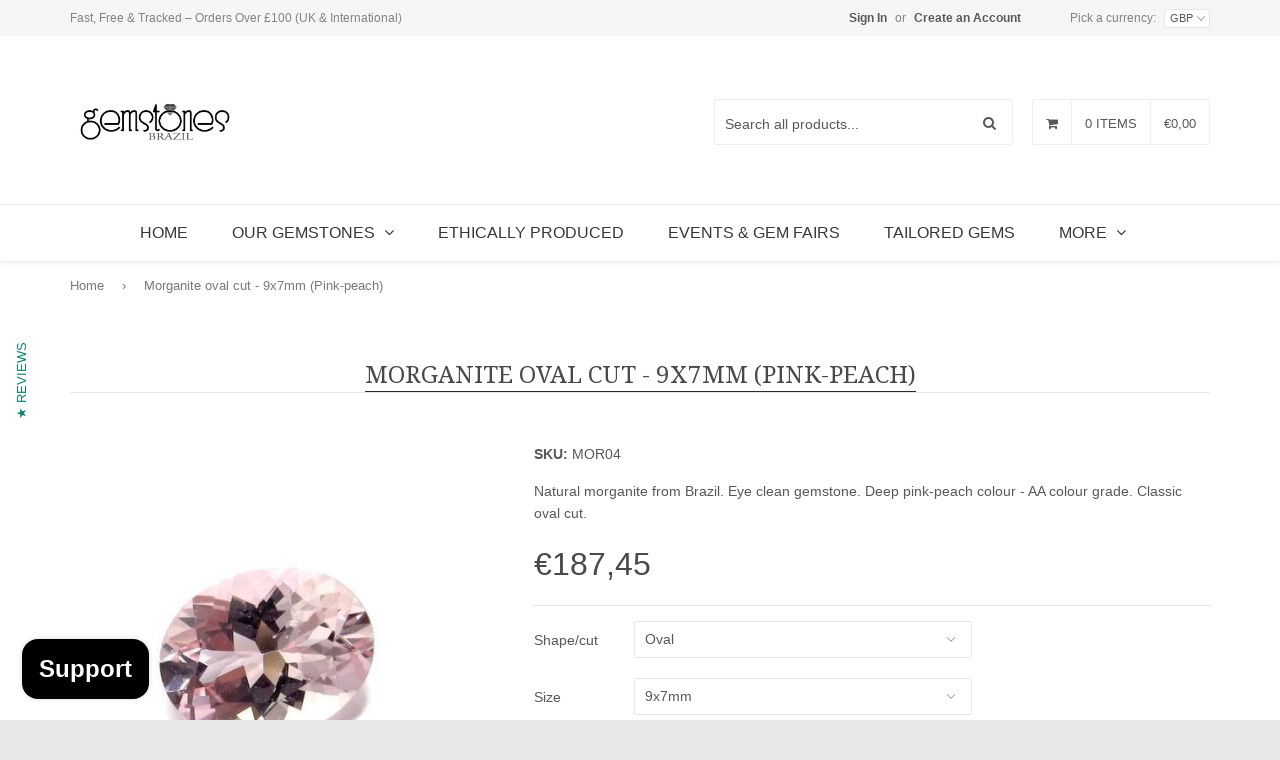

--- FILE ---
content_type: text/javascript; charset=utf-8
request_url: https://gemstonesbrazil.com/en-ie/products/pink-peach-morganite-oval-04.js
body_size: 873
content:
{"id":10346342727,"title":"Morganite oval cut - 9x7mm (Pink-peach)","handle":"pink-peach-morganite-oval-04","description":"\u003cp\u003eClarity: Eye clean\u003c\/p\u003e\n\u003cp\u003eTreatment: Untreated gemstone\u003c\/p\u003e","published_at":"2015-04-28T17:49:00+01:00","created_at":"2017-05-15T11:07:39+01:00","vendor":"Gemstones Brazil","type":"morganite gemstone","tags":["morganite","oval","Shape\/Cut_oval"],"price":18745,"price_min":18745,"price_max":18745,"available":true,"price_varies":false,"compare_at_price":null,"compare_at_price_min":0,"compare_at_price_max":0,"compare_at_price_varies":false,"variants":[{"id":42799249287,"title":"Oval \/ 9x7mm \/ 2 carats","option1":"Oval","option2":"9x7mm","option3":"2 carats","sku":"MOR04","requires_shipping":true,"taxable":false,"featured_image":null,"available":true,"name":"Morganite oval cut - 9x7mm (Pink-peach) - Oval \/ 9x7mm \/ 2 carats","public_title":"Oval \/ 9x7mm \/ 2 carats","options":["Oval","9x7mm","2 carats"],"price":18745,"weight":0,"compare_at_price":null,"inventory_quantity":1,"inventory_management":"shopify","inventory_policy":"continue","barcode":null,"requires_selling_plan":false,"selling_plan_allocations":[]}],"images":["\/\/cdn.shopify.com\/s\/files\/1\/0825\/7459\/products\/IMG_1965.jpg?v=1553268853","\/\/cdn.shopify.com\/s\/files\/1\/0825\/7459\/products\/IMG_1960.jpg?v=1553268687","\/\/cdn.shopify.com\/s\/files\/1\/0825\/7459\/products\/IMG_1961.jpg?v=1553268747","\/\/cdn.shopify.com\/s\/files\/1\/0825\/7459\/products\/IMG_1966.jpg?v=1553268643"],"featured_image":"\/\/cdn.shopify.com\/s\/files\/1\/0825\/7459\/products\/IMG_1965.jpg?v=1553268853","options":[{"name":"Shape\/cut","position":1,"values":["Oval"]},{"name":"Size","position":2,"values":["9x7mm"]},{"name":"Weight","position":3,"values":["2 carats"]}],"url":"\/en-ie\/products\/pink-peach-morganite-oval-04","media":[{"alt":null,"id":1247944704102,"position":1,"preview_image":{"aspect_ratio":1.0,"height":600,"width":600,"src":"https:\/\/cdn.shopify.com\/s\/files\/1\/0825\/7459\/products\/IMG_1965.jpg?v=1553268853"},"aspect_ratio":1.0,"height":600,"media_type":"image","src":"https:\/\/cdn.shopify.com\/s\/files\/1\/0825\/7459\/products\/IMG_1965.jpg?v=1553268853","width":600},{"alt":null,"id":1247944638566,"position":2,"preview_image":{"aspect_ratio":1.0,"height":1024,"width":1024,"src":"https:\/\/cdn.shopify.com\/s\/files\/1\/0825\/7459\/products\/IMG_1960.jpg?v=1553268687"},"aspect_ratio":1.0,"height":1024,"media_type":"image","src":"https:\/\/cdn.shopify.com\/s\/files\/1\/0825\/7459\/products\/IMG_1960.jpg?v=1553268687","width":1024},{"alt":null,"id":1247944671334,"position":3,"preview_image":{"aspect_ratio":1.0,"height":1024,"width":1024,"src":"https:\/\/cdn.shopify.com\/s\/files\/1\/0825\/7459\/products\/IMG_1961.jpg?v=1553268747"},"aspect_ratio":1.0,"height":1024,"media_type":"image","src":"https:\/\/cdn.shopify.com\/s\/files\/1\/0825\/7459\/products\/IMG_1961.jpg?v=1553268747","width":1024},{"alt":null,"id":1247944769638,"position":4,"preview_image":{"aspect_ratio":1.0,"height":1024,"width":1024,"src":"https:\/\/cdn.shopify.com\/s\/files\/1\/0825\/7459\/products\/IMG_1966.jpg?v=1553268643"},"aspect_ratio":1.0,"height":1024,"media_type":"image","src":"https:\/\/cdn.shopify.com\/s\/files\/1\/0825\/7459\/products\/IMG_1966.jpg?v=1553268643","width":1024}],"requires_selling_plan":false,"selling_plan_groups":[]}